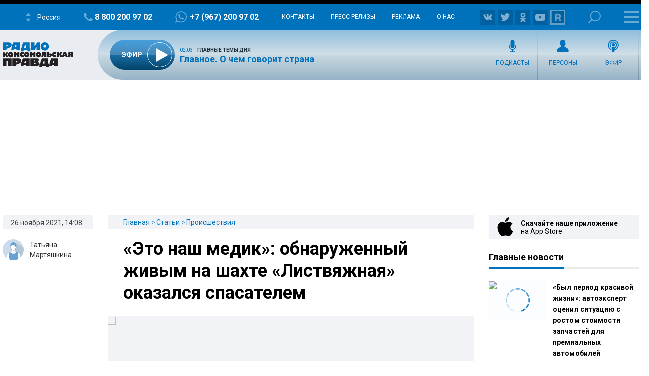

--- FILE ---
content_type: text/html; charset=utf-8
request_url: https://www.google.com/recaptcha/api2/aframe
body_size: 265
content:
<!DOCTYPE HTML><html><head><meta http-equiv="content-type" content="text/html; charset=UTF-8"></head><body><script nonce="e98k8ud4_BqMzsYoHcH2xg">/** Anti-fraud and anti-abuse applications only. See google.com/recaptcha */ try{var clients={'sodar':'https://pagead2.googlesyndication.com/pagead/sodar?'};window.addEventListener("message",function(a){try{if(a.source===window.parent){var b=JSON.parse(a.data);var c=clients[b['id']];if(c){var d=document.createElement('img');d.src=c+b['params']+'&rc='+(localStorage.getItem("rc::a")?sessionStorage.getItem("rc::b"):"");window.document.body.appendChild(d);sessionStorage.setItem("rc::e",parseInt(sessionStorage.getItem("rc::e")||0)+1);localStorage.setItem("rc::h",'1768876633186');}}}catch(b){}});window.parent.postMessage("_grecaptcha_ready", "*");}catch(b){}</script></body></html>